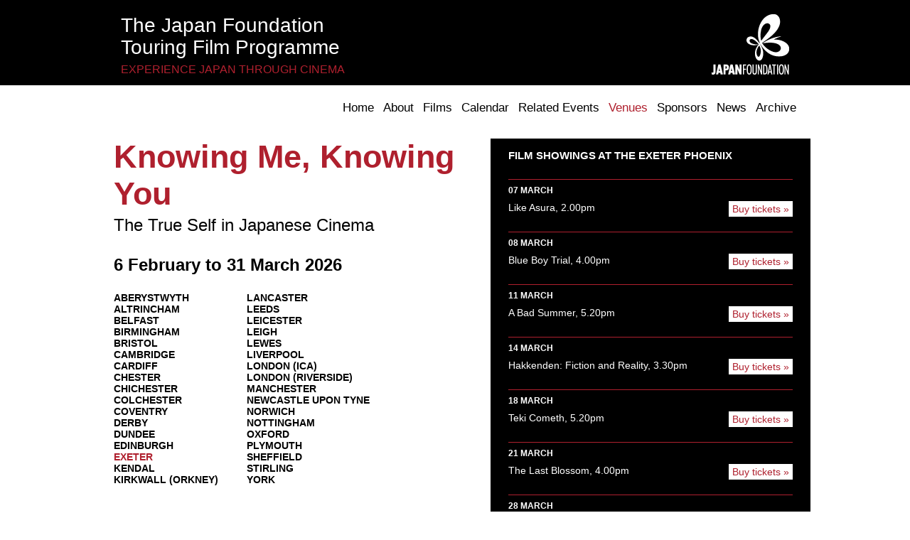

--- FILE ---
content_type: text/html; charset=UTF-8
request_url: https://www.jpf-film.org.uk/venues/exeter-phoenix
body_size: 4968
content:
 		<!DOCTYPE html>
		<html class="nojs">
		<head>
		<meta http-equiv="Content-Type" content="text/html; charset=utf-8" />
		<title>Exeter Phoenix - Japan Foundation Touring Film Programme</title>
		<meta name="description" content="Japanese film news in the UK, the Japan Foundation Touring Film Programme, and information on all Japanese releases, screenings and film festivals." />
		<meta name="keywords" content="film, uk, japan, japanese, foundation, touring, japanfoundation, cinema, dvd, blu-ray" />
		<meta name="viewport" content="width=device-width">
		<script type="text/javascript">document.documentElement.className = "js";</script>		<link href="https://www.jpf-film.org.uk/wp-content/themes/jpffilm2/style.css?v=1.3.1" rel="stylesheet" type="text/css" />
				<!--<link rel="icon" href="http://www.XXX.net/wp-content/themes/XXX/gfx/XXX-Favicon.gif" type="image/gif" sizes="16x16" />-->
		<link rel="icon" type="image/png" href="https://www.jpf-film.org.uk/favicon.png"><meta name='robots' content='max-image-preview:large' />
	<style>img:is([sizes="auto" i], [sizes^="auto," i]) { contain-intrinsic-size: 3000px 1500px }</style>
	<link rel='stylesheet' id='wp-block-library-css' href='https://www.jpf-film.org.uk/wp-includes/css/dist/block-library/style.min.css?ver=6.7.4' type='text/css' media='all' />
<style id='classic-theme-styles-inline-css' type='text/css'>
/*! This file is auto-generated */
.wp-block-button__link{color:#fff;background-color:#32373c;border-radius:9999px;box-shadow:none;text-decoration:none;padding:calc(.667em + 2px) calc(1.333em + 2px);font-size:1.125em}.wp-block-file__button{background:#32373c;color:#fff;text-decoration:none}
</style>
<style id='global-styles-inline-css' type='text/css'>
:root{--wp--preset--aspect-ratio--square: 1;--wp--preset--aspect-ratio--4-3: 4/3;--wp--preset--aspect-ratio--3-4: 3/4;--wp--preset--aspect-ratio--3-2: 3/2;--wp--preset--aspect-ratio--2-3: 2/3;--wp--preset--aspect-ratio--16-9: 16/9;--wp--preset--aspect-ratio--9-16: 9/16;--wp--preset--color--black: #000000;--wp--preset--color--cyan-bluish-gray: #abb8c3;--wp--preset--color--white: #ffffff;--wp--preset--color--pale-pink: #f78da7;--wp--preset--color--vivid-red: #cf2e2e;--wp--preset--color--luminous-vivid-orange: #ff6900;--wp--preset--color--luminous-vivid-amber: #fcb900;--wp--preset--color--light-green-cyan: #7bdcb5;--wp--preset--color--vivid-green-cyan: #00d084;--wp--preset--color--pale-cyan-blue: #8ed1fc;--wp--preset--color--vivid-cyan-blue: #0693e3;--wp--preset--color--vivid-purple: #9b51e0;--wp--preset--gradient--vivid-cyan-blue-to-vivid-purple: linear-gradient(135deg,rgba(6,147,227,1) 0%,rgb(155,81,224) 100%);--wp--preset--gradient--light-green-cyan-to-vivid-green-cyan: linear-gradient(135deg,rgb(122,220,180) 0%,rgb(0,208,130) 100%);--wp--preset--gradient--luminous-vivid-amber-to-luminous-vivid-orange: linear-gradient(135deg,rgba(252,185,0,1) 0%,rgba(255,105,0,1) 100%);--wp--preset--gradient--luminous-vivid-orange-to-vivid-red: linear-gradient(135deg,rgba(255,105,0,1) 0%,rgb(207,46,46) 100%);--wp--preset--gradient--very-light-gray-to-cyan-bluish-gray: linear-gradient(135deg,rgb(238,238,238) 0%,rgb(169,184,195) 100%);--wp--preset--gradient--cool-to-warm-spectrum: linear-gradient(135deg,rgb(74,234,220) 0%,rgb(151,120,209) 20%,rgb(207,42,186) 40%,rgb(238,44,130) 60%,rgb(251,105,98) 80%,rgb(254,248,76) 100%);--wp--preset--gradient--blush-light-purple: linear-gradient(135deg,rgb(255,206,236) 0%,rgb(152,150,240) 100%);--wp--preset--gradient--blush-bordeaux: linear-gradient(135deg,rgb(254,205,165) 0%,rgb(254,45,45) 50%,rgb(107,0,62) 100%);--wp--preset--gradient--luminous-dusk: linear-gradient(135deg,rgb(255,203,112) 0%,rgb(199,81,192) 50%,rgb(65,88,208) 100%);--wp--preset--gradient--pale-ocean: linear-gradient(135deg,rgb(255,245,203) 0%,rgb(182,227,212) 50%,rgb(51,167,181) 100%);--wp--preset--gradient--electric-grass: linear-gradient(135deg,rgb(202,248,128) 0%,rgb(113,206,126) 100%);--wp--preset--gradient--midnight: linear-gradient(135deg,rgb(2,3,129) 0%,rgb(40,116,252) 100%);--wp--preset--font-size--small: 13px;--wp--preset--font-size--medium: 20px;--wp--preset--font-size--large: 36px;--wp--preset--font-size--x-large: 42px;--wp--preset--spacing--20: 0.44rem;--wp--preset--spacing--30: 0.67rem;--wp--preset--spacing--40: 1rem;--wp--preset--spacing--50: 1.5rem;--wp--preset--spacing--60: 2.25rem;--wp--preset--spacing--70: 3.38rem;--wp--preset--spacing--80: 5.06rem;--wp--preset--shadow--natural: 6px 6px 9px rgba(0, 0, 0, 0.2);--wp--preset--shadow--deep: 12px 12px 50px rgba(0, 0, 0, 0.4);--wp--preset--shadow--sharp: 6px 6px 0px rgba(0, 0, 0, 0.2);--wp--preset--shadow--outlined: 6px 6px 0px -3px rgba(255, 255, 255, 1), 6px 6px rgba(0, 0, 0, 1);--wp--preset--shadow--crisp: 6px 6px 0px rgba(0, 0, 0, 1);}:where(.is-layout-flex){gap: 0.5em;}:where(.is-layout-grid){gap: 0.5em;}body .is-layout-flex{display: flex;}.is-layout-flex{flex-wrap: wrap;align-items: center;}.is-layout-flex > :is(*, div){margin: 0;}body .is-layout-grid{display: grid;}.is-layout-grid > :is(*, div){margin: 0;}:where(.wp-block-columns.is-layout-flex){gap: 2em;}:where(.wp-block-columns.is-layout-grid){gap: 2em;}:where(.wp-block-post-template.is-layout-flex){gap: 1.25em;}:where(.wp-block-post-template.is-layout-grid){gap: 1.25em;}.has-black-color{color: var(--wp--preset--color--black) !important;}.has-cyan-bluish-gray-color{color: var(--wp--preset--color--cyan-bluish-gray) !important;}.has-white-color{color: var(--wp--preset--color--white) !important;}.has-pale-pink-color{color: var(--wp--preset--color--pale-pink) !important;}.has-vivid-red-color{color: var(--wp--preset--color--vivid-red) !important;}.has-luminous-vivid-orange-color{color: var(--wp--preset--color--luminous-vivid-orange) !important;}.has-luminous-vivid-amber-color{color: var(--wp--preset--color--luminous-vivid-amber) !important;}.has-light-green-cyan-color{color: var(--wp--preset--color--light-green-cyan) !important;}.has-vivid-green-cyan-color{color: var(--wp--preset--color--vivid-green-cyan) !important;}.has-pale-cyan-blue-color{color: var(--wp--preset--color--pale-cyan-blue) !important;}.has-vivid-cyan-blue-color{color: var(--wp--preset--color--vivid-cyan-blue) !important;}.has-vivid-purple-color{color: var(--wp--preset--color--vivid-purple) !important;}.has-black-background-color{background-color: var(--wp--preset--color--black) !important;}.has-cyan-bluish-gray-background-color{background-color: var(--wp--preset--color--cyan-bluish-gray) !important;}.has-white-background-color{background-color: var(--wp--preset--color--white) !important;}.has-pale-pink-background-color{background-color: var(--wp--preset--color--pale-pink) !important;}.has-vivid-red-background-color{background-color: var(--wp--preset--color--vivid-red) !important;}.has-luminous-vivid-orange-background-color{background-color: var(--wp--preset--color--luminous-vivid-orange) !important;}.has-luminous-vivid-amber-background-color{background-color: var(--wp--preset--color--luminous-vivid-amber) !important;}.has-light-green-cyan-background-color{background-color: var(--wp--preset--color--light-green-cyan) !important;}.has-vivid-green-cyan-background-color{background-color: var(--wp--preset--color--vivid-green-cyan) !important;}.has-pale-cyan-blue-background-color{background-color: var(--wp--preset--color--pale-cyan-blue) !important;}.has-vivid-cyan-blue-background-color{background-color: var(--wp--preset--color--vivid-cyan-blue) !important;}.has-vivid-purple-background-color{background-color: var(--wp--preset--color--vivid-purple) !important;}.has-black-border-color{border-color: var(--wp--preset--color--black) !important;}.has-cyan-bluish-gray-border-color{border-color: var(--wp--preset--color--cyan-bluish-gray) !important;}.has-white-border-color{border-color: var(--wp--preset--color--white) !important;}.has-pale-pink-border-color{border-color: var(--wp--preset--color--pale-pink) !important;}.has-vivid-red-border-color{border-color: var(--wp--preset--color--vivid-red) !important;}.has-luminous-vivid-orange-border-color{border-color: var(--wp--preset--color--luminous-vivid-orange) !important;}.has-luminous-vivid-amber-border-color{border-color: var(--wp--preset--color--luminous-vivid-amber) !important;}.has-light-green-cyan-border-color{border-color: var(--wp--preset--color--light-green-cyan) !important;}.has-vivid-green-cyan-border-color{border-color: var(--wp--preset--color--vivid-green-cyan) !important;}.has-pale-cyan-blue-border-color{border-color: var(--wp--preset--color--pale-cyan-blue) !important;}.has-vivid-cyan-blue-border-color{border-color: var(--wp--preset--color--vivid-cyan-blue) !important;}.has-vivid-purple-border-color{border-color: var(--wp--preset--color--vivid-purple) !important;}.has-vivid-cyan-blue-to-vivid-purple-gradient-background{background: var(--wp--preset--gradient--vivid-cyan-blue-to-vivid-purple) !important;}.has-light-green-cyan-to-vivid-green-cyan-gradient-background{background: var(--wp--preset--gradient--light-green-cyan-to-vivid-green-cyan) !important;}.has-luminous-vivid-amber-to-luminous-vivid-orange-gradient-background{background: var(--wp--preset--gradient--luminous-vivid-amber-to-luminous-vivid-orange) !important;}.has-luminous-vivid-orange-to-vivid-red-gradient-background{background: var(--wp--preset--gradient--luminous-vivid-orange-to-vivid-red) !important;}.has-very-light-gray-to-cyan-bluish-gray-gradient-background{background: var(--wp--preset--gradient--very-light-gray-to-cyan-bluish-gray) !important;}.has-cool-to-warm-spectrum-gradient-background{background: var(--wp--preset--gradient--cool-to-warm-spectrum) !important;}.has-blush-light-purple-gradient-background{background: var(--wp--preset--gradient--blush-light-purple) !important;}.has-blush-bordeaux-gradient-background{background: var(--wp--preset--gradient--blush-bordeaux) !important;}.has-luminous-dusk-gradient-background{background: var(--wp--preset--gradient--luminous-dusk) !important;}.has-pale-ocean-gradient-background{background: var(--wp--preset--gradient--pale-ocean) !important;}.has-electric-grass-gradient-background{background: var(--wp--preset--gradient--electric-grass) !important;}.has-midnight-gradient-background{background: var(--wp--preset--gradient--midnight) !important;}.has-small-font-size{font-size: var(--wp--preset--font-size--small) !important;}.has-medium-font-size{font-size: var(--wp--preset--font-size--medium) !important;}.has-large-font-size{font-size: var(--wp--preset--font-size--large) !important;}.has-x-large-font-size{font-size: var(--wp--preset--font-size--x-large) !important;}
:where(.wp-block-post-template.is-layout-flex){gap: 1.25em;}:where(.wp-block-post-template.is-layout-grid){gap: 1.25em;}
:where(.wp-block-columns.is-layout-flex){gap: 2em;}:where(.wp-block-columns.is-layout-grid){gap: 2em;}
:root :where(.wp-block-pullquote){font-size: 1.5em;line-height: 1.6;}
</style>
<link rel="https://api.w.org/" href="https://www.jpf-film.org.uk/wp-json/" /><link rel='shortlink' href='https://www.jpf-film.org.uk/?p=799' />
<link rel="alternate" title="oEmbed (JSON)" type="application/json+oembed" href="https://www.jpf-film.org.uk/wp-json/oembed/1.0/embed?url=https%3A%2F%2Fwww.jpf-film.org.uk%2Fvenues%2Fexeter-phoenix" />
<link rel="alternate" title="oEmbed (XML)" type="text/xml+oembed" href="https://www.jpf-film.org.uk/wp-json/oembed/1.0/embed?url=https%3A%2F%2Fwww.jpf-film.org.uk%2Fvenues%2Fexeter-phoenix&#038;format=xml" />
		</head>
		<body>
			<div id="wrapper">
				<div id="content">
		<div class="l_col"><p class="seasonTitle">Knowing Me, Knowing You</p><p class="seasonStrap">The True Self in Japanese Cinema</p><p class="seasonDate">6 February to 31 March 2026</p><p class="seasonLocations"><a href="https://www.jpf-film.org.uk/venues/aberystwyth-arts-centre">Aberystwyth</a><br><a href="https://www.jpf-film.org.uk/venues/manchester-film-weekender">Altrincham</a><br><a href="https://www.jpf-film.org.uk/venues/queens-film-theatre">Belfast</a><br><a href="https://www.jpf-film.org.uk/venues/mac-birmingham">Birmingham</a><br><a href="https://www.jpf-film.org.uk/venues/watershed">Bristol</a><br><a href="https://www.jpf-film.org.uk/venues/jesus-college-panorama-journal">Cambridge </a><br><a href="https://www.jpf-film.org.uk/venues/chapter">Cardiff </a><br><a href="https://www.jpf-film.org.uk/venues/storyhouse">Chester</a><br><a href="https://www.jpf-film.org.uk/venues/chichester-cinema">Chichester </a><br><a href="https://www.jpf-film.org.uk/venues/firstsite">Colchester</a><br><a href="https://www.jpf-film.org.uk/venues/warwick-arts-centre">Coventry</a><br><a href="https://www.jpf-film.org.uk/venues/quad">Derby</a><br><a href="https://www.jpf-film.org.uk/venues/dundee-contemporary-arts">Dundee</a><br><a href="https://www.jpf-film.org.uk/venues/filmhouse">Edinburgh</a><br><a href="https://www.jpf-film.org.uk/venues/exeter-phoenix"><span>Exeter</span></a><br><a href="https://www.jpf-film.org.uk/venues/brewery-arts-centre">Kendal</a><br><a href="https://www.jpf-film.org.uk/venues/the-phoenix-cinema">Kirkwall (Orkney)</a></p><p class="seasonLocations"><a href="https://www.jpf-film.org.uk/venues/the-dukes">Lancaster </a><br><a href="https://www.jpf-film.org.uk/venues/hyde-park-picture-house">Leeds</a><br><a href="https://www.jpf-film.org.uk/venues/phoenix">Leicester</a><br><a href="https://www.jpf-film.org.uk/venues/leigh-film-factory">Leigh</a><br><a href="https://www.jpf-film.org.uk/venues/depot">Lewes</a><br><a href="https://www.jpf-film.org.uk/venues/picturehouse-fact">Liverpool</a><br><a href="https://www.jpf-film.org.uk/venues/ica">London (ICA)</a><br><a href="https://www.jpf-film.org.uk/venues/riverside-studios">London (Riverside)</a><br><a href="https://www.jpf-film.org.uk/venues/home">Manchester</a><br><a href="https://www.jpf-film.org.uk/venues/tyneside">Newcastle upon Tyne</a><br><a href="https://www.jpf-film.org.uk/venues/cinema-city">Norwich </a><br><a href="https://www.jpf-film.org.uk/venues/broadway">Nottingham</a><br><a href="https://www.jpf-film.org.uk/venues/the-ultimate-picture-palace">Oxford </a><br><a href="https://www.jpf-film.org.uk/venues/plymouth-arts-cinema">Plymouth</a><br><a href="https://www.jpf-film.org.uk/venues/showroom-workstation">Sheffield</a><br><a href="https://www.jpf-film.org.uk/venues/macrobert-arts-centre">Stirling</a><br><a href="https://www.jpf-film.org.uk/venues/city-screen">York </a></p><div class="clear"></div><div id="venueInfo"><h1>Exeter Phoenix</h1><h2>7 March &ndash; 28 March</h2><p>Bradninch Place<br>Gandy Street<br>Exeter EX4 3LS</p><p><a href="https://www.google.com/maps/place/Exeter+Phoenix/@50.7252124,-3.5339919,17z/data=!3m2!4b1!5s0x486da4395b4103e3:0x14e6dd22ba7e4956!4m6!3m5!1s0x486da43958e562ad:0xb95d605f9669e086!8m2!3d50.725209!4d-3.531417!16s%2Fm%2F0k3fkhl?entry=ttu&g_ep=EgoyMDI1MTIwNy4wIKXMDSoASAFQAw%3D%3D" target="_blank">View on map &rarr;</a></p><p>Box Office<br>Tel: 01392 667080<br><a href="http://exeterphoenix.org.uk/genre/japan-foundation-touring-film-programme/" target="_blank">Book online &raquo;</a></p><p><a href="http://www.exeterphoenix.org.uk/" target="_blank">http://www.exeterphoenix.org.uk/</a></p><ul id="share_btns_wrap" class="reversed"><li>Share: </li><li><a href="https://api.whatsapp.com/send?text=https://www.jpf-film.org.uk/venues/exeter-phoenix" target="_blank" title="Share this page via Whatsapp" class="btn_share" id="btn_share_wa">Share this page via Whatsapp</a></li><li><a href="https://twitter.com/intent/tweet?url=https://www.jpf-film.org.uk/venues/exeter-phoenix" target="_blank" title="Share this page on Twitter" class="btn_share" id="btn_share_x">Share this page on Twitter</a></li><li><a href="https://www.facebook.com/sharer/sharer.php?s=100&p[url]=https://www.jpf-film.org.uk/venues/exeter-phoenix" target="_blank" title="Share this page on Facebook" class="btn_share" id="btn_share_fb">Share this page on Facebook</a></li><li><a href="/cdn-cgi/l/email-protection#47782528233e7a2f333337347d6868303030692d37216a212e2b2a6928352069322c6831222932223468223f223322356a372f2822292e3f" class="btn_share" id="btn_share_mail">Email a link of this page</a></li></ul><img src="https://www.jpf-film.org.uk/wp-content/uploads/exterphoenix-235x46.jpg" alt="Exeter Phoenix logo" /></div></div><div class="r_col"><div id="filmShowings"><h3>FILM SHOWINGS at the Exeter Phoenix</h3><h4>07 March</h4><p class="showing"><a href="https://www.jpf-film.org.uk/films/like-asura">Like Asura</a>, 2.00pm <a href="http://exeterphoenix.org.uk/events/like-asura/" target="_blank" class="btn_buy">Buy tickets &raquo;</a></p><h4>08 March</h4><p class="showing"><a href="https://www.jpf-film.org.uk/films/blue-boy-trial">Blue Boy Trial</a>, 4.00pm <a href="http://exeterphoenix.org.uk/events/blue-boy-trial/" target="_blank" class="btn_buy">Buy tickets &raquo;</a></p><h4>11 March</h4><p class="showing"><a href="https://www.jpf-film.org.uk/films/a-bad-summer">A Bad Summer</a>, 5.20pm <a href="http://exeterphoenix.org.uk/events/a-bad-summer/" target="_blank" class="btn_buy">Buy tickets &raquo;</a></p><h4>14 March</h4><p class="showing"><a href="https://www.jpf-film.org.uk/films/hakkenden-fiction-and-reality">Hakkenden: Fiction and Reality</a>, 3.30pm <a href="http://exeterphoenix.org.uk/events/hakkenden-fiction-and-reality/" target="_blank" class="btn_buy">Buy tickets &raquo;</a></p><h4>18 March</h4><p class="showing"><a href="https://www.jpf-film.org.uk/films/teki-cometh">Teki Cometh</a>, 5.20pm <a href="http://exeterphoenix.org.uk/events/teki-cometh/" target="_blank" class="btn_buy">Buy tickets &raquo;</a></p><h4>21 March</h4><p class="showing"><a href="https://www.jpf-film.org.uk/films/the-last-blossom">The Last Blossom</a>, 4.00pm <a href="http://exeterphoenix.org.uk/events/the-last-blossom/" target="_blank" class="btn_buy">Buy tickets &raquo;</a></p><h4>28 March</h4><p class="showing"><a href="https://www.jpf-film.org.uk/films/conflagration">Conflagration</a>, 2.00pm <a href="http://exeterphoenix.org.uk/events/conflagration/" target="_blank" class="btn_buy">Buy tickets &raquo;</a></p></div></div><div class="clear"></div></div>
	<div id="header">
		<div id="banner">
			<div id="logo"><a href="https://www.jpf.org.uk/" target="_blank">Go to the Japan Foundation website</a></div>
			<h2>The Japan Foundation <br />Touring Film Programme</h2>
			<h3>Experience Japan through cinema</h3>
		</div>
		<input type="button" value="Menu &darr;" id="btn_nav">
		<ul id="nav">
						<li><a href="https://www.jpf-film.org.uk">Home</a></li>
			<li><a href="https://www.jpf-film.org.uk/about">About</a></li>
			<li><a href="https://www.jpf-film.org.uk/films">Films</a></li>
			<li><a href="https://www.jpf-film.org.uk/calendar">Calendar</a></li>
			<li><a href="https://www.jpf-film.org.uk/events">Related Events</a></li>
			<li><a href="https://www.jpf-film.org.uk/venues" class="selected">Venues</a></li>
			<li><a href="https://www.jpf-film.org.uk/partners">Sponsors</a></li>
			<li><a href="https://www.jpf-film.org.uk/news">News</a></li>
			<li><a href="https://www.jpf-film.org.uk/seasons">Archive</a></li>
					</ul>
	</div>
</div>
<script data-cfasync="false" src="/cdn-cgi/scripts/5c5dd728/cloudflare-static/email-decode.min.js"></script><script type="text/javascript" src="https://ajax.googleapis.com/ajax/libs/jquery/1/jquery.min.js"></script><script type="text/javascript" src="https://www.jpf-film.org.uk/wp-content/themes/jpffilm2/scripts/jpffilm.js"></script><script type="text/javascript">$(innit);</script><script async src="https://www.googletagmanager.com/gtag/js?UA-27350704-1"></script><script>window.dataLayer = window.dataLayer||[];function gtag(){dataLayer.push(arguments);}gtag("js",new Date());gtag("config","UA-27350704-1");</script><script defer src="https://static.cloudflareinsights.com/beacon.min.js/vcd15cbe7772f49c399c6a5babf22c1241717689176015" integrity="sha512-ZpsOmlRQV6y907TI0dKBHq9Md29nnaEIPlkf84rnaERnq6zvWvPUqr2ft8M1aS28oN72PdrCzSjY4U6VaAw1EQ==" data-cf-beacon='{"version":"2024.11.0","token":"e5e03c4cdf6b4b879fd02660fb917191","r":1,"server_timing":{"name":{"cfCacheStatus":true,"cfEdge":true,"cfExtPri":true,"cfL4":true,"cfOrigin":true,"cfSpeedBrain":true},"location_startswith":null}}' crossorigin="anonymous"></script>
</body>
</html>

--- FILE ---
content_type: text/css
request_url: https://www.jpf-film.org.uk/wp-content/themes/jpffilm2/style.css?v=1.3.1
body_size: 5054
content:
/*!
Theme Name: JPF Film custom  theme
Theme URI: http://www.immprint.com
Description: JPF Film responsive theme
Version: 1.1.2
Tags: custom, JPF Film
Author: Andrew Armanios
*/*{margin:0;padding:0;outline:0}body{font-size:100%}a img{border:none}article,aside,details,figcaption,figure,footer,header,hgroup,menu,nav,section{display:block}table{border-collapse:collapse;border-spacing:0}input{-webkit-appearance:none;border-radius:0;border:none}*{margin:0;padding:0;outline:0}h1{font:bold 11px Arial,Helvetica,sans-serif;margin:0}h2{font-family:Arial,Helvetica,sans-serif;font-size:.9375em;line-height:1.125em;font-weight:400;color:#fff}@media only screen and (min-width:481px){h2{font-size:1.75em;line-height:1.125em}}h3{width:160px;margin-top:4px;font-family:Arial,Helvetica,sans-serif;font-size:.75em;line-height:.9375em;font-weight:400;color:#af202e;text-transform:uppercase}@media only screen and (min-width:481px){h3{width:auto;margin:0;font-size:1em;line-height:1.9375em}}h4{margin-top:15px;font-family:Arial,Helvetica,sans-serif;font-size:.75em;line-height:.9375em;font-weight:700;color:#fff;text-transform:uppercase}a{color:#000;transition:all .4s ease}a::after,a::before{transition:all .4s ease}#archiveSubMenu a.selected,#filmInfo a:hover,#filmList a:hover,#filmList li a.selected,#filmShowings a:hover,#nav a.selected,#nav a:hover,#sideImgs p a:hover,#slideHolder div a.filmLink:hover,#venueInfo h1,#venues li a span,#venues li a:hover,#viewTrailer:hover,.cat_nav a:hover,.newsItem h1,.news_content.userContent h1,.seasonLocations span,a:hover{color:#af202e}a img{border:none}p{font:12px/14px Arial,Helvetica,sans-serif;margin-bottom:14px}@media only screen and (min-width:701px){p{font:14px/18px Arial,Helvetica,sans-serif}}strong{font-weight:700}img{max-width:100%}#wrapper{max-width:1000px;height:auto;margin:0 auto;padding-top:145px;position:relative}@media only screen and (min-width:481px){#wrapper{padding-top:195px}}#header{width:100%;position:absolute;top:0;left:0}#header::before{width:100vw;height:100%;display:block;content:'';position:absolute;top:0;left:50%;transform:translateX(-50vw);background:#000;z-index:-1}#banner{padding:15px;background:#000}@media only screen and (min-width:481px){#banner{height:100px;padding:20px 30px 0 30px}}#logo{width:77px;height:60px;background-image:url(gfx/Japan-Foundation-logo2.gif);background-repeat:no-repeat;float:right}@media only screen and (min-width:481px){#logo{background-position:-78px 0;width:109px;height:85px}}#logo:hover{background-position:0 -60px}@media only screen and (min-width:701px){#logo:hover{background-position:-78px -85px}}#logo a{width:77px;height:60px;display:block;text-indent:-10000px}@media only screen and (min-width:481px){#logo a{width:109px;height:85px}}#btn_nav{width:100%;height:29px;padding:0 15px;margin-top:1px;font-family:Arial,Helvetica,sans-serif;font-size:.875em;line-height:1.25em;text-transform:uppercase;text-align:right;display:block;cursor:pointer;background:#000;color:#fff}#btn_nav:hover{color:#af202e}@media only screen and (min-width:801px){#btn_nav{display:none}}#nav{width:100%;margin-top:1px;background:#000;display:none}@media only screen and (min-width:801px){#nav{width:auto;height:auto;padding:0;margin:0;margin-right:2%;display:block;position:absolute;right:0;top:142px;list-style:none;background:0 0}}#nav li{padding:5px 0;display:block;border-top:solid 1px #fff}#nav li:first-child{border:none}@media only screen and (min-width:801px){#nav li{height:auto;padding:0;margin-left:13px;display:block;float:left;position:relative;border:none}}#nav li:first-child{margin-left:0}#nav a{padding:10px 0;text-align:center;font:1.0625em Arial,Helvetica,sans-serif;color:#000;text-decoration:none;display:block;z-index:10000;color:#fff}@media only screen and (min-width:801px){#nav a{padding:0;color:#000}}#content{max-width:1000px;position:relative}.col_padded{padding:0 2%}.l_col{padding:0 2%}@media only screen and (min-width:701px){.l_col{padding:0;margin-left:2%;width:51%;float:left}}.r_col{padding:0 2%}@media only screen and (min-width:701px){.r_col{padding:0;margin-left:2%;width:45%;float:right}}#lCol{width:400px;height:auto;margin-left:30px;float:left;position:relative}#filmListCol{height:auto;padding-top:10px}@media only screen and (min-width:701px){#filmListCol{background:#000}}#rCol{width:518px;height:auto;margin-left:22px;float:left}#sponsorLogo{width:auto;height:auto;padding:2% 0;margin:20px 0;position:relative;top:0;clear:both}#sponsorLogo a{margin-right:20px;display:inline-block}@media only screen and (min-width:701px){#sponsorLogo{padding:0 0 0 30px}}#sponsorHolder{width:100%;height:0;position:absolute;bottom:0;left:30px}#sponsorHolder #sponsorLogo{position:absolute;top:0;left:0}#sponsorLogo p{font:10px Arial,Helvetica,sans-serif;margin-bottom:10px}#sponsorLogo>img{margin-right:20px;display:inline-block}#season_footer{margin:0 30px 20px 30px}.clear{width:100%;height:0;clear:both}.clear_mobile{width:100%;height:0;clear:both}@media only screen and (min-width:701px){.clear_mobile{display:none}}html.js .jsHidden,html.nojs .nojsHidden{display:none}.seasonYear{font:bold 1.25em Arial,Helvetica,sans-serif;color:#af202e;margin-bottom:3px}@media only screen and (min-width:481px){.seasonYear{font-size:1.5em}}.seasonTitle{font:bold 1.25em Arial,Helvetica,sans-serif;color:#af202e;margin-bottom:0}@media only screen and (min-width:481px){.seasonTitle{font-size:2.8125em}}.seasonTitle a{color:#af202e;text-decoration:none}.seasonTitle a:hover{color:#000}.seasonStrap{font-family:Arial,Helvetica,sans-serif;font-size:1.125em;line-height:1.3125em;margin-bottom:20px}@media only screen and (min-width:481px){.seasonStrap{font-size:1.5em;line-height:1.5em}}.seasonDate{font-family:Arial,Helvetica,sans-serif;font-size:1.125em;line-height:1.3125em;font-weight:700;margin-bottom:20px}@media only screen and (min-width:481px){.seasonDate{font-size:1.5em;line-height:1.5em}}.seasonLocations{width:auto;height:auto;margin:0 20px 28px 0;font:bold 14px/16px Arial,Helvetica,sans-serif;text-transform:uppercase;float:left}@media only screen and (min-width:481px){.seasonLocations{margin:0 40px 28px 0}}.seasonLocations a{text-decoration:none}.seasonLocations a span{cursor:default}#share_btns_wrap{padding-top:20px;margin-top:20px;display:flex;align-items:center;justify-content:center;gap:15px;list-style:none;font-family:Arial,Helvetica,sans-serif;font-size:.75rem;line-height:.875rem;border-top:solid 1px #fff}#share_btns_wrap.reversed{padding:0;justify-content:start;border:none}.btn_share{height:18px;display:block;position:relative;overflow:hidden;text-indent:-999px}.btn_share::after,.btn_share::before{margin:auto;display:block;content:'';position:absolute;top:0;left:0;bottom:0;right:0}.btn_share::after{opacity:0}.btn_share:hover::before{opacity:0}.btn_share:hover::after{opacity:1}#btn_share_wa{width:18px}#btn_share_wa::after,#btn_share_wa::before{height:18px;background:url(gfx/JPF-Film-UI-icons.svg) 0 -30px no-repeat;-webkit-background-size:200px 200px;background-size:200px 200px}#btn_share_wa::after{background-position:0 -60px}.reversed #btn_share_wa::before{background-position:0 0}#btn_share_x{width:17px}#btn_share_x::after,#btn_share_x::before{height:17px;background:url(gfx/JPF-Film-UI-icons.svg) -30px -30px no-repeat;-webkit-background-size:200px 200px;background-size:200px 200px}#btn_share_x::after{background-position:-30px -60px}.reversed #btn_share_x::before{background-position:-30px 0}#btn_share_fb{width:15px}#btn_share_fb::after,#btn_share_fb::before{width:10px;background:url(gfx/JPF-Film-UI-icons.svg) -60px -30px no-repeat;-webkit-background-size:200px 200px;background-size:200px 200px}#btn_share_fb::after{background-position:-60px -60px}.reversed #btn_share_fb::before{background-position:-60px 0}#btn_share_mail{width:24px}#btn_share_mail::after,#btn_share_mail::before{height:15px;background:url(gfx/JPF-Film-UI-icons.svg) -80px -30px no-repeat;-webkit-background-size:200px 200px;background-size:200px 200px}#btn_share_mail::after{background-position:-80px -60px}.reversed #btn_share_mail::before{background-position:-80px 0}.btn_more,.btn_more_red_bg{min-height:35px;padding:8px 15px;box-sizing:border-box;display:inline-flex;align-items:center;font-family:Arial,Helvetica,sans-serif;font-size:.8125rem;line-height:.90625rem;font-weight:700;text-transform:uppercase;text-decoration:none;color:#fff;background:#000}.btn_more:hover,.btn_more_red_bg:hover{color:#fff;background:#af202e}.btn_more_red_bg{color:#fff;background:#af202e}.btn_more_red_bg:hover{background:#000}.tag,.tag_s{min-height:27px;padding:5px 13px;margin:0;box-sizing:border-box;display:inline-flex;align-items:center;font-family:Arial,Helvetica,sans-serif;font-size:.8125rem;line-height:.9375rem;font-weight:700;letter-spacing:.05em;text-transform:uppercase;text-decoration:none;color:#fff;background:#000}.tag_s{min-height:18px;padding:2px 5px;font-size:.6875rem;line-height:.875rem}#filmItem{width:100%;height:auto;margin-bottom:35px;position:relative;float:left;background:#000;color:#fff}#filmItem a.collapsibleLink{color:#fff}#filmBanner,#filmImages{width:100%;overflow:hidden;position:relative}#slideHolder{width:10000%;position:relative;top:0;left:0}#slideHolder div{width:1%;text-align:center;float:left;position:relative}#slideHolder div a.filmLink{width:100%;height:100%;font:11px Arial,Helvetica,sans-serif;text-decoration:none;color:#fff;display:block;position:absolute;top:0;left:0}#slideHolder div a.filmLink span{width:auto;height:11px;padding:3px 20px;background:#000;position:absolute;bottom:0;left:0}#viewTrailer{width:auto;height:11px;padding:3px 20px;font:11px Arial,Helvetica,sans-serif;text-decoration:none;color:#fff;display:block;position:absolute;top:293px;left:0;background:#000}#filmList{list-style:none;padding:20px 0 0 10px;background:#000}#filmList li{width:100%;min-height:55px;margin-bottom:10px;display:block}#filmList li:first-child{height:30px;padding:0;font:bold 18px/21px Arial,Helvetica,sans-serif;text-transform:uppercase}#filmList a{min-height:55px;padding-right:10px;display:flex;gap:15px;align-items:center;font:bold 16px/20px Arial,Helvetica,sans-serif;text-decoration:none;color:#fff}#filmList a.selected{cursor:default}#filmList img{flex:0 0 98px}#filmInfo{height:auto;padding:30px 20px 16px}#filmInfo a{color:#fff}#filmInfo span{font:bold 14px/16px Arial,Helvetica,sans-serif}#filmTitle{font:bold 18px/21px Arial,Helvetica,sans-serif}#showingAt{margin-top:30px;position:relative;min-height:81px}#showingAt p{margin-bottom:8px}#showingAt p:first-child:first-line{font-weight:700;text-transform:uppercase;color:#fff}#showingAt p:first-line{font-weight:700}#showingAt a{text-decoration:none}@media only screen and (min-width:1101px){#filmThumbs{position:absolute;top:0;right:0}}#filmThumbs a img{margin:0 15px 15px 0;border:solid 2px #fff}@media only screen and (min-width:1101px){#filmThumbs a img{margin:0 0 0 15px}}#filmThumbs a img.active,#filmThumbs a:hover img{border:solid 2px #af202e}#filmThumbs a img.active{cursor:default}#viewTrailer{text-transform:uppercase;left:auto;right:0}#venues_map_holder{margin-bottom:25px}#venues_map_holder:after,#venues_map_holder:before{content:none;content:"";display:table;clear:both}#venues_map_holder li{margin:0 0 3px 13px;font:12px/14px Arial,Helvetica,sans-serif}@media only screen and (min-width:701px){#venues_map_list{width:50%;float:left}}#venue_map_gm{height:300px}#venue_map_gm img{max-width:none!important}@media only screen and (min-width:701px){#venue_map_gm{width:50%;float:left}}#venueText{font:bold 15px Arial,Helvetica,sans-serif;color:#584d4d}#venues{height:auto;margin-top:60px;list-style:none}#venues li a{min-height:34px;padding-top:21px;margin-bottom:30px;display:block;font:bold 14px/16px Arial,Helvetica,sans-serif;text-decoration:none;color:#000;position:relative}@media only screen and (min-width:481px){#venues li a{text-align:right}}#venues li a.twoline{height:45px;padding-top:10px}#venues li a span{font:14px/16px Arial,Helvetica,sans-serif}#venues li a img{margin:0 15px 0 0;display:inline-block;float:left}@media only screen and (min-width:481px){#venues li a img{margin:0;position:absolute;top:0;left:0}}#venues_gm{height:650px}#venues_gm img{max-width:none!important}#venueInfo{margin-top:20px}#venueInfo h1{font:bold 19px Arial,Helvetica,sans-serif}#venueInfo h2{margin-bottom:15px;font:bold 17px Arial,Helvetica,sans-serif;color:#000}#venueInfo img{display:block;margin-top:50px}#venueInfo p{font:15px Arial,Helvetica,sans-serif}#venueInfo a{text-decoration:none}#gm{height:315px;margin-top:25px}#gm img{max-width:none!important}@media only screen and (min-width:701px){#gm{margin:0}}#filmShowings{height:auto;padding:15px 25px;background:#000;color:#fff}#filmShowings h4{padding-top:10px;margin-top:25px;border-top:solid 1px #af202e}#filmShowings h3{color:#fff;font:bold 15px Arial,Helvetica,sans-serif;margin-bottom:5px}#filmShowings table{color:#fff;font:15px Arial,Helvetica,sans-serif}#filmShowings td{padding-right:30px;padding-top:10px;vertical-align:top}#filmShowings tr.noSpacing td{padding-top:0}#filmShowings a{color:#fff;text-decoration:none}.showing{margin-top:9px;margin-bottom:0}.btn_buy{padding:2px 5px;display:inline-block;color:#af202e!important;background:#fff;float:right}.btn_buy:hover{color:#000!important}.archiveItem{padding:30px 2% 0;margin:35px auto 0;border-top:solid 1px #000;position:relative}@media only screen and (min-width:701px){.archiveItem{max-width:550px;padding:30px 2% 0 422px}}.archiveItem:first-child{padding-top:0;margin:0 auto;border:none}.archiveItem a.archiveThumb{max-width:150px;display:block}@media only screen and (min-width:701px){.archiveItem a.archiveThumb{max-width:none;display:block;position:absolute;top:30px;left:0}}.archiveItem:first-child img{top:0}.moreInfo{text-decoration:none;font-weight:700}#archiveSubMenu{height:auto;margin-bottom:40px}#archiveSubMenu li{width:auto;height:auto;margin-right:20px;display:block;float:left;list-style:none}#archiveSubMenu a{font:bold 24px Arial,Helvetica,sans-serif;text-decoration:none}#archiveSubMenu a.selected{cursor:default}#archiveFilmList{margin:30px 0}#archiveFilmImgList li,#archiveFilmList li{margin-top:15px;margin-bottom:20px;list-style:none}#archiveFilmImgList li p,#archiveFilmList li p{font-weight:700;margin:0}#archiveFilmImgList li p,#archiveFilmList li p:first-child{font:bold 14px Arial,Helvetica,sans-serif}#archiveFilmImgList li{height:132px;padding-left:110px;position:relative}@media only screen and (min-width:481px){#archiveFilmImgList li{padding-left:208px}}#archiveFilmImgList li img{width:100px!important;display:block;position:absolute;top:0;left:0}@media only screen and (min-width:481px){#archiveFilmImgList li img{width:auto!important}}#venueList p{margin:0}#venueList p:first-child{font-weight:700}#archiveFilmImgList a,#archiveFilmList a,#venueList a{text-decoration:none}.newsItem{width:940px;height:auto;padding:30px 0 0;margin:35px auto 0;border-top:solid 1px #000;position:relative}.newsItem:first-child{padding:0;margin:0 auto;border:none}.newsItem h1{font:bold 20px Arial,Helvetica,sans-serif;margin-bottom:15px}.cat_nav{max-width:930px;margin:0 auto 15px;padding:5px;background:#000;color:#fff;font:14px Arial,Helvetica,sans-serif}@media only screen and (min-width:701px){.cat_nav{font-size:20px}}.cat_nav span{font-style:italic;color:#af202e}.cat_nav a{color:#fff;text-decoration:none}.top_link{float:right}.news_post{max-width:940px;padding:35px 2% 0;margin:35px auto;border-top:solid 1px #999}.cat_nav+.news_post{padding-top:0;border:none}.news_img{max-width:400px;margin-bottom:15px}@media only screen and (min-width:701px){.news_img{float:left}}.news_img img{display:block}@media only screen and (min-width:701px){.news_content{max-width:518px;margin-left:22px;float:left}}.news_content.userContent h1{font:bold 1.125em Arial,Helvetica,sans-serif}@media only screen and (min-width:701px){.news_content.userContent h1{font-size:1.875em}}.post_date{color:#777}#sideImgs p{font:bold 12px Arial,Helvetica,sans-serif;width:310px;margin-bottom:30px;padding:6px 10px;background:#000}#sideImgs p a{display:block;color:#fff;text-decoration:none}#partners_wrap{padding:0 2%}#partners_wrap h2{margin-top:45px;margin-bottom:20px;font-size:18px}#partners_wrap h2:first-child{margin-top:10px}#partners_wrap>a,#partners_wrap>img{margin:0 30px 15px 0;display:inline-block;vertical-align:middle}#partners_wrap>a img,#partners_wrap>img img{display:block}#film_single_head{margin-top:-25px;display:grid;grid-auto-flow:row;align-items:center;gap:0 15px;color:#fff;background:#000}@media only screen and (min-width:481px){#film_single_head{margin-top:-45px}}@media only screen and (min-width:801px){#film_single_head{margin-top:0}}@media only screen and (min-width:951px){#film_single_head{grid-auto-flow:column;grid-auto-columns:1fr 1fr}}@media only screen and (min-width:1101px){#film_single_head{grid-template-columns:7fr 5fr}}#film_single_head_txt{max-width:650px;padding:30px 20px;margin:0 auto;text-align:center}@media only screen and (min-width:951px){#film_single_head_txt{padding:30px 15px 30px 0;margin:0}#film_single_head_txt:only-child{grid-column:1/-1;padding:30px 20px;margin:0 auto}}.film_single_tag_title{display:block;font-family:Arial,Helvetica,sans-serif;font-size:.75rem;line-height:.875rem;text-transform:uppercase;font-weight:700}#film_single_title{padding:20px 0;border-top:solid 2px #af202e;border-bottom:solid 2px #af202e}#film_single_title h1{font-family:Arial,Helvetica,sans-serif;font-size:2.0625rem;line-height:2.5rem;color:#af202e}#film_single_title p{margin-top:20px;font-family:Arial,Helvetica,sans-serif;font-size:1rem;line-height:1.25rem}.film_single_tag_desc{margin-top:20px;font-size:1rem;line-height:1.125rem}#film_single_head_meta{margin-top:20px;text-transform:none}#film_single_head_tags{margin-top:20px}#film_head_btns{margin-top:25px;display:flex;gap:20px;justify-content:center}#film_head_btns a{padding:10px;font-family:Arial,Helvetica,sans-serif;font-size:.8125rem;line-height:.9375rem;font-weight:700;text-transform:uppercase;text-decoration:none;color:#fff;background:#af202e}#film_head_btns a:hover{color:#af202e;background:#fff}#film_single_head_banner{order:-1;width:100%;height:300px;overflow:hidden;position:relative}@media only screen and (min-width:701px){#film_single_head_banner{height:400px}}@media only screen and (min-width:801px){#film_single_head_banner{height:450px}}@media only screen and (min-width:951px){#film_single_head_banner{height:100%;min-height:450px}}#film_single_head_slide_holder{height:100%;display:flex;position:relative}#film_single_head_slide_holder img{width:100%;flex:0 0 100%;height:100%;display:block;object-fit:cover}#film_single_banner_links{height:10px;position:absolute;bottom:5px;right:5px;list-style:none;display:flex}#film_single_banner_links li{height:10px;margin-left:5px}#film_single_banner_links button{width:10px;height:10px;background:#fff;border:none;text-indent:-1000px;overflow:hidden;cursor:pointer}#film_single_banner_links button.selected{background:#af202e}.film_single_col{margin:25px 2%}@media only screen and (min-width:951px){.film_single_col{margin:40px 2%}}@media only screen and (min-width:1101px){.film_single_col{margin:40px 0}}#grd_film_single_content{display:grid;grid-auto-flow:row;gap:15px}@media only screen and (min-width:951px){#grd_film_single_content{grid-auto-flow:column;grid-template-columns:7fr 5fr}}#film_single_content_col_l{max-width:650px;justify-self:center}#film_single_content_col_l:only-child{grid-column:1/-1}#film_single_content_col_r{max-height:281px}#film_single_trailer_wrap{width:100%;max-width:500px;height:0;padding-top:56.25%;margin:0 auto;position:relative}#film_single_trailer_wrap iframe{width:100%;height:100%;position:absolute;top:0;left:0}@supports (aspect-ratio:16 / 9){#film_single_trailer_wrap{height:auto;padding:0}#film_single_trailer_wrap iframe{position:relative;aspect-ratio:16/9}}.film_single_head{padding-top:7px;margin-top:50px;margin-bottom:15px;font-family:Arial,Helvetica,sans-serif;font-size:1.0625rem;line-height:1.25rem;color:#000;border-top:solid 2px #af202e}#film_single_screening_txt{max-width:650px;margin-bottom:25px}@media only screen and (min-width:951px){#film_single_screening_txt{max-width:574px}}.film_single_screenings{columns:3 250px;column-gap:25px;list-style:none;font-family:Arial,Helvetica,sans-serif;font-size:.75rem;line-height:.875rem}.film_single_screenings li{padding:10px 0;break-inside:avoid;position:relative;border-top:solid 1px #af202e}.film_single_screenings a:not(.tag_s){padding-right:60px;text-decoration:none}.film_single_screenings .tag_s{margin-top:7px}@media only screen and (min-width:701px){.film_single_screenings{font-size:.875rem;line-height:1rem}.film_single_screenings li{padding:12px 0}}.film_showing_venue{margin-bottom:2px;display:block;font-size:.9166666667em;font-weight:700;text-transform:uppercase}@media only screen and (min-width:701px){.film_showing_venue{margin-bottom:3px;font-size:.9285714286em}}.film_showing_date::after{height:25px;padding:0 8px;margin:auto;position:absolute;top:0;right:0;bottom:0;display:flex;align-items:center;content:'Book';font-size:.75rem;line-height:.875rem;font-weight:700;text-transform:uppercase;color:#fff;background:#af202e}.film_showing_date:hover::after{background:#000}#film_single_other_links{padding:15px;background:#000}#film_single_other_links h1,#film_single_other_links h2{color:#fff}#film_single_other_links h1:not(:first-child),#film_single_other_links h2:not(:first-child){margin-top:40px}#grd_film_single_similar_links{display:grid;grid-template-columns:repeat(auto-fill,minmax(235px,1fr));gap:15px;font-family:Arial,Helvetica,sans-serif;font-size:.75rem;line-height:.875rem}@media only screen and (min-width:701px){#grd_film_single_similar_links{font-size:.875rem;line-height:1rem}}#grd_film_all_links,#grd_film_single_all_links{display:grid;grid-template-columns:repeat(auto-fill,minmax(135px,1fr));gap:15px;font-family:Arial,Helvetica,sans-serif;font-size:.75rem;line-height:.875rem}.film_card a{text-decoration:none;color:#fff}.film_card a.selected,.film_card a:hover{color:#af202e}.film_card img{width:100%;margin-bottom:10px;display:block}.film_card span{margin-top:5px;display:block;color:#fff}.film_card_title{margin-bottom:10px;font-size:.9375rem;line-height:1.0625rem;font-weight:700;text-transform:none;color:#fff;transition:color .4s ease}.film_card:hover .film_card_title,.selected .film_card_title{color:#af202e}#film_archive_content{color:#fff}#film_archive_content h1{margin-bottom:15px;font-size:25px}@media only screen and (min-width:481px){#grd_film_all_links{grid-template-columns:repeat(auto-fill,minmax(185px,1fr))}}#head_events_archive{padding-bottom:10px;margin:30px 0 55px;display:flex;flex-wrap:wrap;justify-content:space-between;align-items:center;gap:20px;border-bottom:solid 2px #af202e}#head_events_archive h1{margin:0}#grd_event_listing{margin:35px 0;display:grid;gap:50px}.event_listing{display:grid;gap:20px;align-items:start}@media only screen and (min-width:701px){.event_listing{grid-template-columns:1fr 1.3fr}}.event_listing_imgs{display:grid;grid-template-columns:1fr 1fr}.event_listing_imgs img{width:100%;aspect-ratio:16/9;object-fit:cover}.event_listing_imgs img:only-child{grid-column:span 2}.event_listing_txt{border-top:solid 1px #000}@media only screen and (min-width:701px){.event_listing_txt{grid-column:2}}.event_listing_title{margin-top:15px;font-size:1.375rem;line-height:1.5rem}.event_listing_title a{font-weight:700;text-decoration:none;color:#af202e}.event_listing_title a:hover{color:#000}@media only screen and (min-width:701px){.event_listing_title{font-size:1.75rem;line-height:1.875rem}}.event_listing_meta{margin-top:10px;font-size:.875rem;line-height:1rem;font-weight:700}.event_listing_meta+.event_listing_meta{margin-top:-5px}@media only screen and (min-width:701px){.event_listing_meta{margin-top:15px;font-size:.96875rem;line-height:1.0625rem}.event_listing_meta+.event_listing_meta{margin-top:-5px}}.event_listing_btns{margin-top:20px;display:flex;justify-content:flex-end;gap:10px}#pagination{padding-top:15px;margin:80px 0 40px;border-top:solid 2px #af202e;display:flex}#btn_pagination_next{margin-left:auto}.event_single_title{margin-top:15px;font-size:1.75rem;line-height:1.875rem;font-weight:700;color:#af202e}@media only screen and (min-width:701px){.event_single_title{font-size:2.1875rem;line-height:2.375rem}}.alignleft{float:left;margin:0 10px 10px 0;display:block}.alignright{float:right;margin:0 0 10px 10px;display:block}.aligncenter{display:block;margin:20px auto}.userContent.newsevents{padding:0 2%;margin:0 auto;max-width:930px}.userContent h1{font:bold 18px Arial,Helvetica,sans-serif;margin-bottom:15px}.userContent h2{font:bold 15px Arial,Helvetica,sans-serif;margin:15px 0 10px;color:#000}.userContent h3{font:bold 12px Arial,Helvetica,sans-serif;margin-bottom:3px;color:#000;text-transform:none}.userContent ul{margin:15px 0 15px 14px}.userContent ol{margin:15px 0 15px 20px}.userContent li{font:12px/14px Arial,Helvetica,sans-serif;margin-bottom:1px}

--- FILE ---
content_type: image/svg+xml
request_url: https://www.jpf-film.org.uk/wp-content/themes/jpffilm2/gfx/JPF-Film-UI-icons.svg
body_size: 1096
content:
<?xml version="1.0" encoding="utf-8"?>
<!-- Generator: Adobe Illustrator 28.2.0, SVG Export Plug-In . SVG Version: 6.00 Build 0)  -->
<svg version="1.1" id="Layer_1" xmlns="http://www.w3.org/2000/svg" xmlns:xlink="http://www.w3.org/1999/xlink" x="0px" y="0px"
	 viewBox="0 0 200 200" style="enable-background:new 0 0 200 200;" xml:space="preserve">
<style type="text/css">
	.st0{fill-rule:evenodd;clip-rule:evenodd;}
	.st1{fill:#FFFFFF;}
	.st2{fill-rule:evenodd;clip-rule:evenodd;fill:#FFFFFF;}
	.st3{fill:#AF202E;}
	.st4{fill-rule:evenodd;clip-rule:evenodd;fill:#AF202E;}
</style>
<path d="M87.8,7.6l-7.8-7v14.1L87.8,7.6z M92.6,9l9.9-9H80.6l9.9,9C91.1,9.5,92,9.5,92.6,9z M95.4,7.6l7.8,7V0.6L95.4,7.6z
	 M94.7,8.2l-1.6,1.4c-0.9,0.8-2.3,0.8-3.2,0l-1.6-1.4l-7.8,7h21.9L94.7,8.2z"/>
<path id="Path_212" class="st0" d="M65.9,17.5v-8h2.7L69,6.4h-3.1V4.5c0-0.9,0.3-1.6,1.6-1.6h1.6V0.1c-0.4,0-1.4-0.1-2.4-0.1
	c-2.1-0.1-3.8,1.4-4,3.5c0,0.2,0,0.4,0,0.6v2.3H60v3.1h2.7v8L65.9,17.5z"/>
<path d="M8.8,0c4.7,0,8.6,3.8,8.6,8.6s-3.8,8.6-8.6,8.6c-1.4,0-2.9-0.4-4.1-1.1L0,17.5L1.4,13c-0.8-1.4-1.2-2.9-1.2-4.5
	C0.2,3.8,4,0,8.8,0C8.8,0,8.8,0,8.8,0z M16,8.6c0-4-3.2-7.2-7.2-7.2c-4,0-7.2,3.2-7.2,7.2c0.1,1.5,0.5,3,1.4,4.3L2,15.4l2.8-0.8
	c1.2,0.7,2.6,1.2,4,1.2C12.7,15.8,16,12.6,16,8.6C16,8.6,16,8.6,16,8.6L16,8.6z M5.5,5c0.1-0.1,0.2-0.1,0.4-0.1h0.7
	c0.1,0,0.2,0.1,0.3,0.2c0.1,0.2,0.7,1.5,0.7,1.6c0.1,0.2,0.1,0.4,0,0.6C7.3,7.5,6.9,7.9,6.9,7.9C6.9,8,6.8,8.2,6.9,8.3
	c0.3,0.5,0.7,1,1.2,1.4c0.5,0.4,1.1,0.8,1.7,1c0.4,0.1,0.4,0,0.6-0.2s0.6-0.7,0.6-0.7c0.1-0.1,0.3-0.2,0.4-0.1
	c0.3,0.1,1.7,0.8,1.7,0.8c0.1,0,0.2,0.1,0.2,0.2c0.1,0.5-0.1,1-0.4,1.3c-0.6,0.5-1.3,0.8-2.1,0.7c-1.2-0.3-2.3-0.8-3.3-1.6
	c-1-0.8-1.8-1.8-2.4-2.9c-0.2-0.5-0.4-1-0.3-1.5C4.7,6,5,5.4,5.5,5z"/>
<path class="st1" d="M87.8,37.6l-7.8-7v14.1L87.8,37.6z M92.6,39l9.9-9H80.6l9.9,9C91.1,39.5,92,39.5,92.6,39z M95.4,37.6l7.8,7
	V30.6L95.4,37.6z M94.7,38.2l-1.6,1.4c-0.9,0.8-2.3,0.8-3.2,0l-1.6-1.4l-7.8,7h21.9L94.7,38.2z"/>
<path id="Path_212_00000012462812071851759960000008398062457220735390_" class="st2" d="M65.9,47.5v-8h2.7l0.4-3.1h-3.1v-1.9
	c0-0.9,0.3-1.6,1.6-1.6h1.6v-2.8c-0.4,0-1.4-0.1-2.4-0.1c-2.1-0.1-3.8,1.4-4,3.5c0,0.2,0,0.4,0,0.6v2.3H60v3.1h2.7v8L65.9,47.5z"/>
<path class="st1" d="M8.8,30c4.7,0,8.6,3.8,8.6,8.6s-3.8,8.6-8.6,8.6c-1.4,0-2.9-0.4-4.1-1.1L0,47.5L1.4,43
	c-0.8-1.4-1.2-2.9-1.2-4.5C0.2,33.8,4,30,8.8,30C8.8,30,8.8,30,8.8,30z M16,38.6c0-4-3.2-7.2-7.2-7.2c-4,0-7.2,3.2-7.2,7.2
	c0.1,1.5,0.5,3,1.4,4.3L2,45.4l2.8-0.8c1.2,0.7,2.6,1.2,4,1.2C12.7,45.8,16,42.6,16,38.6C16,38.6,16,38.6,16,38.6L16,38.6z M5.5,35
	c0.1-0.1,0.2-0.1,0.4-0.1h0.7c0.1,0,0.2,0.1,0.3,0.2c0.1,0.2,0.7,1.5,0.7,1.6c0.1,0.2,0.1,0.4,0,0.6c-0.2,0.2-0.5,0.7-0.5,0.7
	c-0.1,0.1-0.1,0.2,0,0.3c0.3,0.5,0.7,1,1.2,1.4c0.5,0.4,1.1,0.8,1.7,1c0.4,0.1,0.4,0,0.6-0.2s0.6-0.7,0.6-0.7
	c0.1-0.1,0.3-0.2,0.4-0.1c0.3,0.1,1.7,0.8,1.7,0.8c0.1,0,0.2,0.1,0.2,0.2c0.1,0.5-0.1,1-0.4,1.3c-0.6,0.5-1.3,0.8-2.1,0.7
	c-1.2-0.3-2.3-0.8-3.3-1.6c-1-0.8-1.8-1.8-2.4-2.9c-0.2-0.5-0.4-1-0.3-1.5C4.7,36,5,35.4,5.5,35z"/>
<path id="Path_65_00000054262712437835282200000007930236921705185926_" d="M39.9,7.2L46.1,0h-1.5l-5.4,6.2L35,0h-5l6.5,9.5L30,17
	h1.5l5.7-6.6l4.5,6.6h5L39.9,7.2L39.9,7.2z M37.9,9.5l-0.7-0.9L32,1.1h2.3l4.2,6l0.7,0.9l5.5,7.9h-2.3L37.9,9.5z"/>
<path id="Path_65_00000014600709277988181230000011447080648109167754_" class="st1" d="M39.9,37.2l6.2-7.2h-1.5l-5.4,6.2L35,30h-5
	l6.5,9.5L30,47h1.5l5.7-6.6l4.5,6.6h5L39.9,37.2L39.9,37.2z M37.9,39.5l-0.7-0.9L32,31.1h2.3l4.2,6l0.7,0.9l5.5,7.9h-2.3L37.9,39.5z
	"/>
<path class="st3" d="M87.8,67.6l-7.8-7v14.1L87.8,67.6z M92.6,69l9.9-9H80.6l9.9,9C91.1,69.5,92,69.5,92.6,69z M95.4,67.6l7.8,7
	V60.6L95.4,67.6z M94.7,68.2l-1.6,1.4c-0.9,0.8-2.3,0.8-3.2,0l-1.6-1.4l-7.8,7h21.9L94.7,68.2z"/>
<path id="Path_212_00000170979988926555580540000008675700208392460714_" class="st4" d="M65.9,77.5v-8h2.7l0.4-3.1h-3.1v-1.9
	c0-0.9,0.3-1.6,1.6-1.6h1.6v-2.8c-0.4,0-1.4-0.1-2.4-0.1c-2.1-0.1-3.8,1.4-4,3.5c0,0.2,0,0.4,0,0.6v2.3H60v3.1h2.7v8L65.9,77.5z"/>
<path class="st3" d="M8.8,60c4.7,0,8.6,3.8,8.6,8.6s-3.8,8.6-8.6,8.6c-1.4,0-2.9-0.4-4.1-1.1L0,77.5L1.4,73
	c-0.8-1.4-1.2-2.9-1.2-4.5C0.2,63.8,4,60,8.8,60C8.8,60,8.8,60,8.8,60z M16,68.6c0-4-3.2-7.2-7.2-7.2c-4,0-7.2,3.2-7.2,7.2
	c0.1,1.5,0.5,3,1.4,4.3L2,75.4l2.8-0.8c1.2,0.7,2.6,1.2,4,1.2C12.7,75.8,16,72.6,16,68.6C16,68.6,16,68.6,16,68.6L16,68.6z M5.5,65
	c0.1-0.1,0.2-0.1,0.4-0.1h0.7c0.1,0,0.2,0.1,0.3,0.2c0.1,0.2,0.7,1.5,0.7,1.6c0.1,0.2,0.1,0.4,0,0.6c-0.2,0.2-0.5,0.7-0.5,0.7
	c-0.1,0.1-0.1,0.2,0,0.3c0.3,0.5,0.7,1,1.2,1.4c0.5,0.4,1.1,0.8,1.7,1c0.4,0.1,0.4,0,0.6-0.2s0.6-0.7,0.6-0.7
	c0.1-0.1,0.3-0.2,0.4-0.1c0.3,0.1,1.7,0.8,1.7,0.8c0.1,0,0.2,0.1,0.2,0.2c0.1,0.5-0.1,1-0.4,1.3c-0.6,0.5-1.3,0.8-2.1,0.7
	c-1.2-0.3-2.3-0.8-3.3-1.6c-1-0.8-1.8-1.8-2.4-2.9c-0.2-0.5-0.4-1-0.3-1.5C4.7,66,5,65.4,5.5,65z"/>
<path id="Path_65_00000182521023960938711130000015441713709404722871_" class="st3" d="M39.9,67.2l6.2-7.2h-1.5l-5.4,6.2L35,60h-5
	l6.5,9.5L30,77h1.5l5.7-6.6l4.5,6.6h5L39.9,67.2L39.9,67.2z M37.9,69.5l-0.7-0.9L32,61.1h2.3l4.2,6l0.7,0.9l5.5,7.9h-2.3L37.9,69.5z
	"/>
</svg>


--- FILE ---
content_type: application/javascript
request_url: https://www.jpf-film.org.uk/wp-content/themes/jpffilm2/scripts/jpffilm.js
body_size: 1789
content:
(function($){
	$.fn.maperiser = function(options){
		var settings = $.extend({
				this$: $(this),
				id: $(this).attr('id'),
				lat: $(this).data('lat'),
				lng: $(this).data('lng'),
				cLat: false,
				cLng: false,
				mLat: $(this).data('mlat'),
				mLng: $(this).data('mlng'),
				defaultMarker: true,
				zoom: $(this).data('zoom'),
				defaultZoom: 14,
				pins: false
    	},options||{});
			
			settings.latLng = new google.maps.LatLng(settings.lat, settings.lng);
			if(!settings.cLat||!settings.cLng) settings.cLatLng = settings.latLng;
			else settings.cLatLng = new google.maps.LatLng(settings.cLat, settings.cLng);
			
			if(typeof(settings.zoom)=='undefined') settings.zoom = settings.defaultZoom;
			
			var mapOptions = {
				zoom: settings.zoom,
				center: settings.latLng,
				mapTypeControl: true,
				zoomControl: true,
				mapTypeId: google.maps.MapTypeId.ROADMAP
			};
			
		settings.map = new google.maps.Map(document.getElementById(settings.id), mapOptions); 
		
		if((settings.mLat!=false&&settings.mLng!=false)||settings.defaultMarker){
			var mLatLng = settings.defaultMarker ? settings.latLng : new google.maps.LatLng(settings.mLat, settings.mLng);
			var marker = new google.maps.Marker({
				position: mLatLng,
				map: settings.map
			});
		}else if(settings.pins!=false){
			var pins = [];
			var popups = [];
			
			for(i=0; i<settings.pins.length; i++){
				popup = new google.maps.InfoWindow({
					content: settings.pins[i].title
				});
				pins[i] = new google.maps.Marker({
					position: new google.maps.LatLng(settings.pins[i].lat, settings.pins[i].lng),
					map: settings.map
				});
				popup_content = '<h1>'+settings.pins[i].title+', '+settings.pins[i].city+'</h1><p>'+settings.pins[i].dates+'</p><p><a href="'+settings.pins[i].url+'">More info ></a></p>';
				
				google.maps.event.addListener(pins[i],'click', (function(marker,content){ 
					return function() {
						popup.setContent(content);
						popup.open(settings.map,marker);
					};
				})(pins[i], popup_content)); 
			}
		}
	}
})(jQuery);



(function($){
	//v1.1
	$.fn.banneriser = function(settings){
		return this.each(function(){
			settings = $.extend({
				slideHolder$: false,
				linkSelector: false,
				nextBtnSelector: false,
				prevBtnSelector: false,
				slideWidth: '100',
				numSlides: $(this).children().first().children().length,
				currSlide: 0,
				autoStart: true,
				transition: 'fade',
				duration: 200,
				duration2: 450,
				easing: 'swing',
				easing2: 'swing',
     		delay: 4500,
				blankStart: false,
				adjustHeight: false,
				heightOffset: 0,
				responsive: true,
				this$: $(this)
    	},settings||{});
			
			if(settings.slideHolder$===false) settings.slideHolder$ = settings.this$.children().first();
			
			if(settings.blankStart){
				settings.slideHolder$.css({left: unit(settings.slideWidth)});
				settings.currSlide--;
			}
			
			if(settings.currSlide>0){
				left = unit(settings.currSlide * settings.slideWidth * -1);
				settings.slideHolder$.css({left:left});
			}
			
			if(settings.adjustHeight!==false){//TODO: make responsive
				startingHeight = settings.blankStart ? 0 : $('div', settings.slideHolder$).eq(settings.currSlide).height() + settings.heightOffset;
				settings.this$.css({height: startingHeight});
			}
			
			if(settings.transition=='dissolve'){
				settings.slideHolder$.children().css({opacity:0}).eq(settings.currSlide).css({opacity:1});
			}
			
			if(settings.linkSelector!==false){
				$(settings.linkSelector)
					.each(function(n){
						$(this).data('index', n);
					})
					.click(function(event){
						event.preventDefault();
						this$ = $(this);
						if(!(this$.hasClass('selected'))){
							stopRotate();
							gotoSlide(this$.data('index'));
							this$.trigger('banneriser_link_click', this$.data('index'));
						}
					}
				);
			}
			
			if(settings.nextBtnSelector!==false){
				$(settings.nextBtnSelector).click(function(event){
					event.preventDefault();
					stopRotate();
					gotoNextSlide()
				});
			}
			if(settings.prevBtnSelector!==false){
				$(settings.prevBtnSelector).click(function(event){
					event.preventDefault();
					stopRotate();
					gotoPrevSlide()
				});
			}
			
			if(settings.autoStart&&settings.numSlides>1){
				rotate();
			}
			
			function gotoSlide(slideNum){
				if(settings.linkSelector!==false){
					$(settings.linkSelector).removeClass('selected');
					$(settings.linkSelector).eq(slideNum).addClass('selected');
				}
				settings.currSlide = slideNum;
				left = unit(slideNum * settings.slideWidth * -1);
				switch(settings.transition){
					case 'cut':
						heightDuration = 0;
						settings.slideHolder$.stop().css({opacity:1, left:left});
					case 'slide':	
						heightDuration = settings.duration;
						settings.slideHolder$.stop().animate({left:left}, settings.duration, settings.easing);
						break;
					case 'fade':
						heightDuration = settings.duration + settings.duration2;
						settings.slideHolder$.stop().animate({opacity:0}, settings.duration, settings.easing, function(){
							settings.slideHolder$.css({left:left}).animate({opacity:1}, settings.duration2, settings.easing2);
						});
						break;
					case 'dissolve':
						heightDuration = settings.duration + settings.duration2;
						settings.slideHolder$.children().stop().animate({opacity:0}, settings.duration,settings.easing).eq(settings.currSlide).stop().animate({opacity:1},settings.duration2,settings.easing2);
						break;
				}
				if(settings.adjustHeight!==false){
					height = $('div', settings.slideHolder$).eq(slideNum).height() + settings.heightOffset;
					settings.this$.animate({height: height}, heightDuration, 'swing');
				}
			}
			
			function gotoNextSlide(){
				nextSlide = settings.currSlide+1>settings.numSlides-1 ? 0 : ++settings.currSlide;
				gotoSlide(nextSlide);
			}
			
			function gotoPrevSlide(){
				prevSlide = settings.currSlide==0 ? settings.numSlides-1 : --settings.currSlide;
				gotoSlide(prevSlide);
			}
			
			function rotate(){

				settings.tick = window.setInterval(gotoNextSlide, settings.delay);
			}
			
			function stopRotate(){
				window.clearInterval(settings.tick);
			}
			
			function unit(value){
				return settings.responsive ? value+'%' : value;
			}
		});
	}
})(jQuery);

function innit(){
	$('#logo').click(function(event){if(event.metaKey&&event.shiftKey){event.preventDefault();window.location='https://www.jpf-film.org.uk/wp-admin';}});

	if(document.getElementById('filmBanner')) $('#filmBanner').banneriser();
	if(document.getElementById('filmImages')) $('#filmImages').banneriser({linkSelector:'#filmThumbs a', autoStart:false});
	if(document.getElementById('film_single_head_banner')) $('#film_single_head_banner').banneriser({linkSelector:'#film_single_banner_links button'});
	
	if(document.getElementById('gm')) $('#gm').maperiser();
	if(document.getElementById('venues_gm')) $('#venues_gm').maperiser({
		lat: 54.438103,
		lng: -2.966309,
		mLat: false,
		mLng: false,
		defaultMarker: false,
		defaultZoom: 6,
		pins: pins
	});
	if(document.getElementById('venue_map_gm')) $('#venue_map_gm').maperiser({
		lat: 54.438103,
		lng: -2.966309,
		mLat: false,
		mLng: false,
		defaultMarker: false,
		defaultZoom: 5,
		pins: pins
	});
	
	$('a.collapsibleLink').click(function(event){
		event.preventDefault();
		$(event.target).fadeOut(100).parent().prev('div.collapsibleText').show(350,'swing');
	});
	
	$('#btn_nav').click(function(event){
		event.preventDefault();
		$('#nav').slideToggle(350);
	});
	

}//